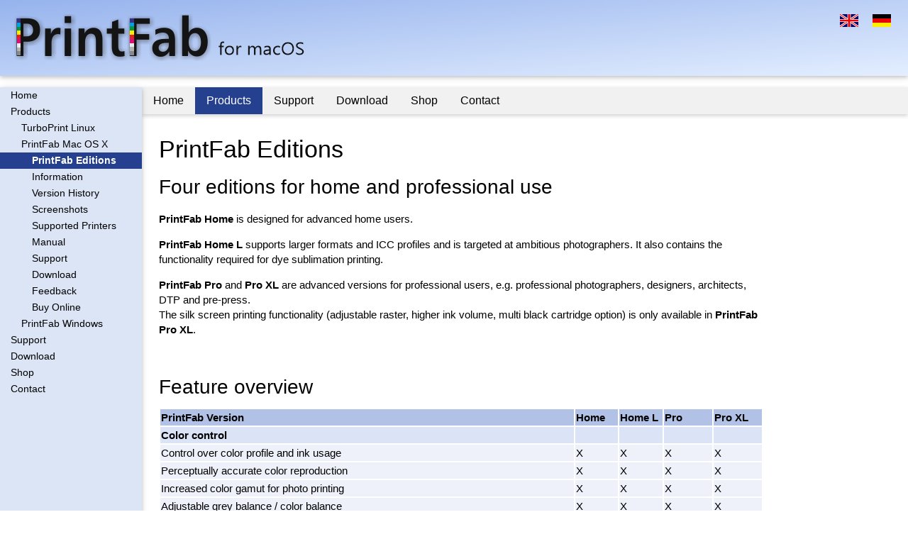

--- FILE ---
content_type: text/html; charset=utf-8
request_url: https://www.zedonet.com/en_p_printfab_comparison.phtml?printer=Epson_StylusD68
body_size: 4778
content:
<!DOCTYPE html>
<html lang="en" id="www-zedonet-com-phpwcms">
<head>
  <!--
    phpwcms | free open source content management system
    created by Oliver Georgi (oliver at phpwcms dot de) and licensed under GNU/GPL.
    phpwcms is copyright 2002-2026 of Oliver Georgi. Extensions are copyright of
    their respective owners. Visit project page for details: http://www.phpwcms.org/
  -->
  <meta charset="utf-8">
  <meta name="viewport" content="width=device-width, initial-scale=1">
  <title>Epson Stylus D68 macOS Printer Driver | PrintFab</title>
  <style type="text/css">
    body {margin: 0;padding-top: 0;padding-bottom: 0;padding-left: 0;padding-right: 0;background-color: #FFFFFF;color: #000000;}
  </style>
<meta name="viewport" content="width=device-width, initial-scale=1">
  <link rel="stylesheet" href="assets/css/w3.css">
  <link rel="stylesheet" href="assets/css/w3zedo.css">
  <link rel="stylesheet" href="assets/fontawesome-free-5.15.4-web/css/all.min.css">
<link rel="icon" href="https://www.zedonet.com/zedonet-icon.png" type="image/png">
  <link rel="canonical" href="https://www.printfab.net/printer_Epson_StylusD68.html" />
  <meta property="content-language" content="en">
  <meta name="description" content="High-quality Epson Stylus D68 macOS printer driver. The perfect printing solution for photo, fineart, document and proof printing. PrintFab is our printer driver suite with RIP functionality, color profiling, CMYK proof printing and more.">
  <meta property="og:type" content="article">
  <meta property="og:title" content="PrintFab Editions">
  <meta property="og:url" content="https://www.zedonet.com/phpwcms/en_p_printfab_comparison.phtml?printer=Epson_StylusD68">
  <meta name="generator" content="phpwcms 1.9.34">
  <!--[if lt IE 9]>
    <script src="https://www.zedonet.com/phpwcms/template/lib/html5shiv/html5shiv.min.js"></script>
    <script src="https://www.zedonet.com/phpwcms/template/lib/respond/respond.min.js"></script>
  <![endif]-->
</head>
<body class="custom">
 

<!-- limit width of page -->
<div class="w3-content" style="max-width:1280px;">

<!-- banner at page top -->

<div class="w3-container w3-zedo-header-blue w3-padding-16 w3-margin-bottom w3-card" id="header">
  <div class="w3-row">
    <div class="w3-col w3-right" style="width:20%" align="right">
        <a href="en_p_printfab_comparison.phtml" title="switch to english website">
          <img class="w3-image w3-padding-small" src="assets/img/english-flag.png" alt="English"></a>
        <a href="de_p_printfab_comparison.phtml" title="zur deutschen Webseite">
          <img class="w3-image w3-padding-small" src="assets/img/german-flag.png" alt="German"></a>
    </div>
    <div class="w3-rest">
      



<img class="w3-image" alt="PrintFab macOS" src="assets/img/printfab-mac-logo.png" />


    </div>
  </div>
</div>

<!-- the collapsible left navigation sidebar -->

<div class="w3-sidebar w3-bar-block w3-collapse w3-card w3-zedo-light-blue" style="width:200px;" id="mySidebar">
  <!-- close button -->
  <button class="w3-bar-item w3-button w3-hide-large"
  onclick="w3_close()">Close &times;</button>
<div class="zedo-left-nav">
<ul>
   <li class="sub_no sub_ul_true sub_first"><a href="en_home_main.phtml" class="nav-link" title="Home">Home</a></li>
   <li class="sub_ul act_path"><a href="en_p.phtml" class="nav-link" title="Products">Products</a>
  <ul class="act_path">
     <li class="sub_no sub_ul_true sub_first"><a href="https://www.turboprint.info" class="nav-link" title="TurboPrint Linux">TurboPrint Linux</a></li>
     <li class="sub_ul act_path"><a href="https://www.printfab.net" class="nav-link" title="PrintFab Mac OS X">PrintFab Mac OS X</a>
    <ul class="act_path">
       <li class="sub_no act_path active sub_first"><a href="en_p_printfab_comparison.phtml" class="nav-link" title="PrintFab Editions">PrintFab Editions</a></li>
       <li class="sub_no sub_ul_true"><a href="https://www.printfab.net/info.html" class="nav-link" title="Information">Information</a></li>
       <li class="sub_no"><a href="https://www.printfab.net/history.html" class="nav-link" title="Version History">Version History</a></li>
       <li class="sub_no"><a href="https://www.printfab.net/screenshots.html" class="nav-link" title="Screenshots">Screenshots</a></li>
       <li class="sub_no"><a href="https://www.printfab.net/printers.html" class="nav-link" title="Supported Printers">Supported Printers</a></li>
       <li class="sub_no"><a href="en_p_printfab_manual.phtml" class="nav-link" title="Manual">Manual</a></li>
       <li class="sub_no"><a href="en_support_forum.phtml" class="nav-link" title="Support">Support</a></li>
       <li class="sub_no"><a href="https://www.printfab.net/download.html" class="nav-link" title="Download">Download</a></li>
       <li class="sub_no"><a href="en_feedback_form_pf.phtml" class="nav-link" title="Feedback">Feedback</a></li>
       <li class="sub_no sub_last"><a href="en_shop_pfmac.phtml" class="nav-link" title="Buy Online">Buy Online</a></li>
    </ul>
    </li>
     <li class="sub_no sub_ul_true sub_last"><a href="https://www.printfab.com/en" class="nav-link" title="PrintFab Windows">PrintFab Windows</a></li>
  </ul>
  </li>
   <li class="sub_no sub_ul_true"><a href="en_support_forum.phtml" class="nav-link" title="Support">Support</a></li>
   <li class="sub_no sub_ul_true"><a href="en_download.phtml" class="nav-link" title="Download">Download</a></li>
   <li class="sub_no sub_ul_true"><a href="en_shop_turboprint.phtml" class="nav-link" title="Shop">Shop</a></li>
   <li class="sub_no sub_ul_true sub_last"><a href="en_contact_address.phtml" class="nav-link" title="Contact">Contact</a></li>
</ul>
</div>
  <!-- additional space at bottom (workaround for missing scrollbar) -->
  <div class="w3-container" style="height:100px;">
    &nbsp;
  </div>
</div>

<!-- the rest of the page -->

<div class="w3-main" style="margin-left:200px">

  <div class="w3-row w3-light-grey w3-margin-bottom w3-card w3-zedo-shadow">
    <div class="w3-col" style="width:50px">
      <button class="w3-button w3-zedo-menu w3-hide-large" onclick="w3_open()">&#9776;</button>
    </div>
    <div class="w3-rest">
      <!-- div class="w3-zedo-menu" id="zedo-top-nav" -->
      <div class="w3-bar w3-light-grey w3-zedo-shadow">
        <!-- DHTMLMENU:1,firstoff,firston -->
        <!-- NAV_ROW:21:0 -->
        <div class="w3-zedo-menu w3-dropdown-hover">
<a class="w3-button" href="en_home_main.phtml">Home</a>
<div class="w3-dropdown-content w3-bar-block w3-card-4">
<div class="w3-zedo-menu-drop">
<a class="w3-button w3-bar-item" href="en_home_company.phtml">Company profile</a>
</div>
<div class="w3-zedo-menu-drop">
<a class="w3-button w3-bar-item" href="en_home_development.phtml">Software Development</a>
</div>
<div class="w3-zedo-menu-drop">
<a class="w3-button w3-bar-item" href="en_home_blog.phtml">Blog</a>
</div>
</div>
</div>
<div class="w3-zedo-menu w3-dropdown-hover w3-zedo-active">
<a class="w3-button" href="en_p.phtml">Products</a>
<div class="w3-dropdown-content w3-bar-block w3-card-4">
<div class="w3-zedo-menu-drop">
<a class="w3-button w3-bar-item" href="https://www.turboprint.info">TurboPrint Linux</a>
</div>
<div class="w3-zedo-menu-drop">
<a class="w3-button w3-bar-item" href="https://www.printfab.net">PrintFab Mac OS X</a>
</div>
<div class="w3-zedo-menu-drop">
<a class="w3-button w3-bar-item" href="https://www.printfab.com/en">PrintFab Windows</a>
</div>
</div>
</div>
<div class="w3-zedo-menu w3-dropdown-hover">
<a class="w3-button" href="en_support_forum.phtml">Support</a>
<div class="w3-dropdown-content w3-bar-block w3-card-4">
<div class="w3-zedo-menu-drop">
<a class="w3-button w3-bar-item" href="en_support_forum.phtml">Support Forum</a>
</div>
<div class="w3-zedo-menu-drop">
<a class="w3-button w3-bar-item" href="https://www.printfab.net/profiles.html">Color Profile Creation</a>
</div>
<div class="w3-zedo-menu-drop">
<a class="w3-button w3-bar-item" href="en_support_silkscreen.phtml">Silkscreen film printing</a>
</div>
<div class="w3-zedo-menu-drop">
<a class="w3-button w3-bar-item" href="en_support_dtf.phtml">DTF printing</a>
</div>
</div>
</div>
<div class="w3-zedo-menu w3-dropdown-hover">
<a class="w3-button" href="en_download.phtml">Download</a>
<div class="w3-dropdown-content w3-bar-block w3-card-4">
<div class="w3-zedo-menu-drop">
<a class="w3-button w3-bar-item" href="https://www.turboprint.info/download.html">TurboPrint Linux</a>
</div>
<div class="w3-zedo-menu-drop">
<a class="w3-button w3-bar-item" href="en_p_printfab_download.phtml">PrintFab Mac OS X</a>
</div>
<div class="w3-zedo-menu-drop">
<a class="w3-button w3-bar-item" href="en_p_pfwin_download.phtml">PrintFab Windows</a>
</div>
<div class="w3-zedo-menu-drop">
<a class="w3-button w3-bar-item" href="en_download_colorprofiles.phtml">Color Profiles</a>
</div>
</div>
</div>
<div class="w3-zedo-menu w3-dropdown-hover">
<a class="w3-button" href="en_shop_turboprint.phtml">Shop</a>
<div class="w3-dropdown-content w3-bar-block w3-card-4">
<div class="w3-zedo-menu-drop">
<a class="w3-button w3-bar-item" href="en_shop_turboprint.phtml">TurboPrint Linux</a>
</div>
<div class="w3-zedo-menu-drop">
<a class="w3-button w3-bar-item" href="en_shop_pfmac.phtml">PrintFab Mac OS X</a>
</div>
<div class="w3-zedo-menu-drop">
<a class="w3-button w3-bar-item" href="en_shop_pfwin.phtml">PrintFab Windows</a>
</div>
<div class="w3-zedo-menu-drop">
<a class="w3-button w3-bar-item" href="en_shop_amiga.phtml">Amiga</a>
</div>
<div class="w3-zedo-menu-drop">
<a class="w3-button w3-bar-item" href="en_shop_tp_profile.phtml">Color profiling</a>
</div>
</div>
</div>
<div class="w3-zedo-menu w3-dropdown-hover">
<a class="w3-button" href="en_contact_address.phtml">Contact</a>
<div class="w3-dropdown-content w3-bar-block w3-card-4">
<div class="w3-zedo-menu-drop">
<a class="w3-button w3-bar-item" href="en_contact_address.phtml">Address</a>
</div>
<div class="w3-zedo-menu-drop">
<a class="w3-button w3-bar-item" href="en_contact_dataprivacy.phtml">Data Privacy</a>
</div>
<div class="w3-zedo-menu-drop">
<a class="w3-button w3-bar-item" href="en_contact_form.phtml">Contact Form</a>
</div>
<div class="w3-zedo-menu-drop">
<a class="w3-button w3-bar-item" href="en_feedback_form.phtml">Feedback</a>
</div>
</div>
</div>

      </div>
    </div>
  </div>

  <div class="w3-container" id="content">
    <div class="w3-row-padding" id="mainAll">
      <!-- optional right column only for decoration -->
      <div class="w3-col w3-right w3-hide-small w3-hide-medium w3-padding" style="width:180px;" id="right">
        <div id="mainContent">
          
        </div>
      </div>
      <!-- main middle column -->
      <div class="w3-rest" id="mainContent">
        <div id="mainContent">
          <h1>PrintFab Editions</h1>
    <h2>Four editions for home and professional use</h2>
    
    
    



<!--
    Livedate: 25.09.2015 15:24:43 / Killdate: {KILLDATE:d.m.Y H:i:s lang=EN} 
     More link active
-->



<p><strong>PrintFab Home </strong>is designed for advanced home users.</p>

<p><strong>PrintFab Home L</strong> supports larger formats and ICC profiles and is targeted at ambitious photographers. It also contains the functionality required for dye sublimation printing.</p>

<p><strong>PrintFab Pro </strong>and <strong>Pro XL </strong>are advanced versions for professional users, e.g. professional photographers, designers, architects, DTP and pre-press.<br />
The silk screen printing functionality (adjustable raster, higher ink volume, multi black cartridge option) is only available in <strong>PrintFab Pro XL</strong>.</p>

<p>&nbsp;</p>

<h2>Feature overview</h2>

<table border="0">
	<tbody>
		<tr style="background-color:#b1c2e6">
			<td><strong>PrintFab Version</strong></td>
			<td><strong>Home</strong></td>
			<td><strong>Home L</strong></td>
			<td><strong>Pro</strong></td>
			<td><strong>Pro XL</strong></td>
		</tr>
		<tr style="background-color:#dbe3f6">
			<td><strong>Color control</strong></td>
			<td>&nbsp;</td>
			<td>&nbsp;</td>
			<td>&nbsp;</td>
			<td>&nbsp;</td>
		</tr>
		<tr style="background-color:#eef1f9">
			<td>Control over color profile and ink usage</td>
			<td>X</td>
			<td>X</td>
			<td>X</td>
			<td>X</td>
		</tr>
		<tr style="background-color:#eef1f9">
			<td>Perceptually accurate color reproduction</td>
			<td>X</td>
			<td>X</td>
			<td>X</td>
			<td>X</td>
		</tr>
		<tr style="background-color:#eef1f9">
			<td>Increased color gamut for photo printing</td>
			<td>X</td>
			<td>X</td>
			<td>X</td>
			<td>X</td>
		</tr>
		<tr style="background-color:#eef1f9">
			<td>Adjustable grey balance / color balance</td>
			<td>X</td>
			<td>X</td>
			<td>X</td>
			<td>X</td>
		</tr>
		<tr style="background-color:#eef1f9">
			<td>Import additional RGB color spaces (ICC profiles)</td>
			<td>-</td>
			<td>X</td>
			<td>X</td>
			<td>X</td>
		</tr>
		<tr style="background-color:#dbe3f6">
			<td><strong>Color profiling</strong></td>
			<td>&nbsp;</td>
			<td>&nbsp;</td>
			<td>&nbsp;</td>
			<td>&nbsp;</td>
		</tr>
		<tr style="background-color:#eef1f9">
			<td>Profile measurement service</td>
			<td>yes*</td>
			<td>yes*</td>
			<td>1 free profile</td>
			<td>1 free profile</td>
		</tr>
		<tr style="background-color:#eef1f9">
			<td>Calibrate printer using own ICC profiles</td>
			<td>-</td>
			<td>X</td>
			<td>X</td>
			<td>X</td>
		</tr>
		<tr style="background-color:#dbe3f6">
			<td><strong>NEW: Composer RIP application</strong></td>
			<td>&nbsp;</td>
			<td>&nbsp;</td>
			<td>&nbsp;</td>
			<td>&nbsp;</td>
		</tr>
		<tr style="background-color:#eef1f9">
			<td>Layout wizard for automatic photo printing including copies</td>
			<td>X</td>
			<td>X</td>
			<td>X</td>
			<td>X</td>
		</tr>
		<tr style="background-color:#eef1f9">
			<td>Automatic detection of image color profiles for a secure workflow</td>
			<td>X</td>
			<td>X</td>
			<td>X</td>
			<td>X</td>
		</tr>
		<tr style="background-color:#eef1f9">
			<td>Load JPG and PNG images</td>
			<td>X</td>
			<td>X</td>
			<td>X</td>
			<td>X</td>
		</tr>
		<tr style="background-color:#eef1f9">
			<td>Import TIFF, PDF, and EPS documents</td>
			<td>-</td>
			<td>X</td>
			<td>X</td>
			<td>X</td>
		</tr>
		<tr style="background-color:#eef1f9">
			<td>Proof printing of CMYK TIFF and PDF</td>
			<td>-</td>
			<td>-</td>
			<td>X</td>
			<td>X</td>
		</tr>
		<tr style="background-color:#dbe3f6">
			<td><strong>Print features</strong></td>
			<td>&nbsp;</td>
			<td>&nbsp;</td>
			<td>&nbsp;</td>
			<td>&nbsp;</td>
		</tr>
		<tr style="background-color:#eef1f9">
			<td>Print Preview</td>
			<td>X</td>
			<td>X</td>
			<td>X</td>
			<td>X</td>
		</tr>
		<tr style="background-color:#eef1f9">
			<td>Soft Proof (on-screen simulation of printed colors)</td>
			<td>-</td>
			<td>X</td>
			<td>X</td>
			<td>X</td>
		</tr>
		<tr style="background-color:#dbe3f6">
			<td><strong>Additional functions</strong></td>
			<td>&nbsp;</td>
			<td>&nbsp;</td>
			<td>&nbsp;</td>
			<td>&nbsp;</td>
		</tr>
		<tr style="background-color:#eef1f9">
			<td>Correct colors even with compatible ink &amp; media*</td>
			<td>X</td>
			<td>X</td>
			<td>X</td>
			<td>X</td>
		</tr>
		<tr style="background-color:#eef1f9">
			<td>Intelligent ink saving<br />
			(intensity, peak limit, reduce bright color usage,...)</td>
			<td>X</td>
			<td>X</td>
			<td>X</td>
			<td>X</td>
		</tr>
		<tr style="background-color:#eef1f9">
			<td>Network printing / printer server supported</td>
			<td>X</td>
			<td>X</td>
			<td>X</td>
			<td>X</td>
		</tr>
		<tr style="background-color:#eef1f9">
			<td>Hotfolder</td>
			<td>-</td>
			<td>-</td>
			<td>X</td>
			<td>X</td>
		</tr>
		<tr style="background-color:#dbe3f6">
			<td><strong>Pre-press features</strong></td>
			<td>&nbsp;</td>
			<td>&nbsp;</td>
			<td>&nbsp;</td>
			<td>&nbsp;</td>
		</tr>
		<tr style="background-color:#eef1f9">
			<td>Adds Postscript capability to your printer</td>
			<td>X</td>
			<td>X</td>
			<td>X</td>
			<td>X</td>
		</tr>
		<tr style="background-color:#eef1f9">
			<td>Print CMYK documents with correct colors</td>
			<td>-</td>
			<td>-</td>
			<td>X</td>
			<td>X</td>
		</tr>
		<tr style="background-color:#eef1f9">
			<td>Import additional CMYK colors spaces (ICC profiles)</td>
			<td>-</td>
			<td>-</td>
			<td>X</td>
			<td>X</td>
		</tr>
		<tr style="background-color:#eef1f9">
			<td>Colorimetric intent for proof prints</td>
			<td>-</td>
			<td>-</td>
			<td>X</td>
			<td>X</td>
		</tr>
		<tr style="background-color:#dbe3f6">
			<td><strong>Silk screen film printing</strong></td>
			<td>&nbsp;</td>
			<td>&nbsp;</td>
			<td>&nbsp;</td>
			<td>&nbsp;</td>
		</tr>
		<tr style="background-color:#eef1f9">
			<td>Screen printing RIP mode with high quality raster, adjustable halftone shape, lpi &amp; angle, stochastic screening</td>
			<td>-</td>
			<td>-</td>
			<td>-</td>
			<td>X</td>
		</tr>
		<tr style="background-color:#dbe3f6">
			<td><strong>DTF printing</strong></td>
			<td>&nbsp;</td>
			<td>&nbsp;</td>
			<td>&nbsp;</td>
			<td>&nbsp;</td>
		</tr>
		<tr style="background-color:#eef1f9">
			<td>Direct-To-Film textile printing incl. spot color white for <a href="en_support_dtf.phtml">selected printer models</a></td>
			<td>-</td>
			<td>-</td>
			<td>-</td>
			<td>X</td>
		</tr>
		<tr style="background-color:#dbe3f6">
			<td><strong>Print sizes</strong></td>
			<td>&nbsp;</td>
			<td>&nbsp;</td>
			<td>&nbsp;</td>
			<td>&nbsp;</td>
		</tr>
		<tr style="background-color:#eef1f9">
			<td>up to A4+ (9 inches / 22,5cm print width)</td>
			<td>X</td>
			<td>X</td>
			<td>X</td>
			<td>X</td>
		</tr>
		<tr style="background-color:#eef1f9">
			<td>up to A3+ (15 inches / 38cm print width)</td>
			<td>-</td>
			<td>X</td>
			<td>X</td>
			<td>X</td>
		</tr>
		<tr style="background-color:#eef1f9">
			<td>size unlimited</td>
			<td>-</td>
			<td>-</td>
			<td>-</td>
			<td>X</td>
		</tr>
		<tr style="background-color:#b1c2e6">
			<td><a href="en_shop_pfmac.phtml"><strong>Available in our Online Shop</strong></a></td>
			<td><strong>EUR 49.90</strong></td>
			<td><strong>EUR 89.90</strong></td>
			<td><strong>EUR 139.-</strong></td>
			<td><strong>EUR 199.-</strong></td>
		</tr>
		<tr>
			<td colspan="5">*PrintFab profile measurement service (from<strong> EUR 19.95</strong> / profile)&nbsp;&nbsp;&nbsp;&nbsp;</td>
		</tr>
	</tbody>
</table>
        </div>
      </div>
    </div>
  </div> <!-- content ende -->

  <div class="w3-container w3-light-grey w3-center w3-padding" id="footer" style="margin-top:32px;">
    <div id="footerContent">
      ZEDOnet GmbH - Sedanstr. 8 - 87600 Kaufbeuren - Germany - <a href="en_contact_address.phtml">Contact / Impressum</a> - <a href="en_contact_dataprivacy.phtml">Data Privacy</a>
    </div>
  </div>
</div>

</div> <!-- end of w3-content -->

<!-- java scripts for left navbar -->
<script>
function w3_toggle() {
    if ( document.getElementById("mySidebar").style.display == "block")
    {
      document.getElementById("mySidebar").style.display = "none";
    }
    else
    {
    document.getElementById("mySidebar").style.display = "block";
    }
}
function w3_open() {
    document.getElementById("mySidebar").style.display = "block";
}
function w3_close() {
    document.getElementById("mySidebar").style.display = "none";
}
</script>
</body>
</html>

--- FILE ---
content_type: text/css
request_url: https://www.zedonet.com/assets/css/w3zedo.css
body_size: 6084
content:
/* ZEDOnet CSS for responsive design with w3.css */

/* basic font */

html, body {
  font-family:Segoe UI,Avenir,sans-serif;
  font-size: 15px;
  line-height: 1.4;
}
h1, h2, h3, h4, h5, h6 {
  font-family:Segoe UI,Avenir,sans-serif;
}

h1 {
  font-size: 34px;
}

h2 {
  font-size: 28px;
}
 
h3 {
  font-size: 22px;
}

h4 {
  font-size: 19px;
}

/* color schemes */

/* override for better contrast */
/*.w3-teal,.w3-hover-teal:hover{color:#fff!important;background-color:#009688!important}*/
.w3-teal,.w3-hover-teal:hover{color:#fff!important;background-color:#00847c!important}
/*.w3-blue-grey,.w3-hover-blue-grey:hover,.w3-blue-gray,.w3-hover-blue-gray:hover{color:#fff!important;background-color:#607d8b!important}*/
.w3-blue-grey,.w3-hover-blue-grey:hover,.w3-blue-gray,.w3-hover-blue-gray:hover{color:#fff!important;background-color:#607886!important}
/*.w3-red,.w3-hover-red:hover{color:#fff!important;background-color:#f44336!important}*/
.w3-red,.w3-hover-red:hover{color:#fff!important;background-color:#e6140a!important}

/* header area */
.w3-zedo-header-blue {
  color:#000;
  background: linear-gradient(to bottom right, #96b3ed, #e3eeff); 
  background-color: #a1b4df;
}

/* table headers */
.w3-zedo-table-blue {
  color:#000;
  background-color:#becff3;
}

/* left navigation */
.w3-zedo-light-blue {
  color:#000;
  background-color:#dbe5f6;
}

.w3-sidebar {
  position:absolute !important; /* fixed would not scroll with page */
  overflow:visible; /* no scrollbar for sidebar */
  min-height:100%; /* grow with menu length */
  height:auto; /* grow with menu length */
}

/* active button in top navigaion */
.w3-zedo-active {
  color:#fff;
  background-color:#25408e;
}

/* modify shadow in top navigation */
.w3-zedo-shadow {
  box-shadow: 0 2px 6px 0 rgba(0,0,0,0.2);
}

/* top navigaion */
.w3-zedo-menu {
  font-size: 16px;
}

/* override w3css first child rule */
.w3-zedo-menu:first-child {
	background-color: #f1f1f1 !important;
}
* top navigaion dropdown */
.w3-zedo-menu-drop {
  font-size: 14px;
}

/* underline links only while hovering */

#content a {
  color:#0020f0;
  text-decoration:none; /* no underline */
}

#content a:hover {
  text-decoration:underline;
}

#footerContent a {
  color:#0020f0;
  text-decoration:none; /* no underline */
}

#footerContent a:hover {
  text-decoration:underline;
}

/* left navigaion <div id="zedo-left-nav"> */

.zedo-left-nav a:hover {
  text-decoration:none !important; /* no underline */
  color: #000 !important;
  background-color:#becff3 !important; /* a bit darker blue background */
}

/* TODO: list indent */

.zedo-left-nav ul ul ul ul li.sub_no a,
.zedo-left-nav ul ul ul li.sub_no a,
.zedo-left-nav ul ul li.sub_no a,
.zedo-left-nav ul li.sub_no a {
  font-weight: normal; /* make subitems of selected nav item non-bold */
  color: #000;
  background-color: #dbe5f6;
}

.zedo-left-nav ul ul ul ul li.active a,
.zedo-left-nav ul ul ul li.active a,
.zedo-left-nav ul ul li.active a,
.zedo-left-nav ul li.active a {
  font-weight: bold; /* make selected nav item bold, overwrite previous */
  color: #fff;
  background-color: #25408e;
}

.zedo-left-nav ul li a {
  width: 100%;
  display:block;
  padding: 0 0 0 15px; /* top right bottom left */
}

.zedo-left-nav ul ul li a {
  padding: 0 0 0 30px; /* 15px indent for each ul */
}

.zedo-left-nav ul ul ul li a {
  padding: 0 0 0 45px; /* 15px indent for each ul */
}

.zedo-left-nav ul ul ul ul li a {
  padding: 0 0 0 60px; /* 15px indent for each ul */
}

/* redefine <ul> list appearance */

.zedo-left-nav ul {
  margin: 0 0 0 0;
  padding: 0 0 0 0;
  /* padding: 1px 0 0 15px; */ /* less indent */
  list-style-type:none; /* no list bullet */
  font-size: 14px;
  line-height: 1.7;
}

/* redefine <ul><li> list item appearance */
.zedo-left-nav ul li a,
.zedo-left-nav ul li a:link,
.zedo-left-nav ul li a:visited,
.zedo-left-nav ul li a:active {
  text-decoration:none; /* no underline */
}

/* underline while hover */
.zedo-left-nav ul li a:hover {
  text-decoration:underline;
}

/* top navigation <div id="zedo-top-nav"> */

/* currently not used
 * todo: 
 * - if window is small and menu in two lines,
 *   the menu bar area doesn't become higher
 * - transparent drop downs
 */

#zedo-top-nav { 
  margin: 0px 0px 0px 0px; 
  padding: 0px 0px 0px 0px;
  position: absolute; /* with "relative" z-index didn't work, however, with "absolute" the top menu area dosn't grow if the window becomes smaller */
  z-index:1;
} 

#zedo-top-nav ul {
  margin: 0px 0px 0px 0px; 
  padding: 0px 0px 0px 0px; 
  list-style:none;
  display:block;
  width:auto;
}

#zedo-top-nav ul ul {
  display:none; /* sub menu = drop down invisible by default */
  position: absolute; 
  width: 192px; 
  border-left: 1px solid #B1C2E6;
  border-bottom: 1px solid #B1C2E6;
  top: 22px; 
  left: 0px; 
}

#zedo-top-nav ul ul ul {
  display:none; /* sub sub menu inivisble by default */
  position: absolute; 
  left: 192px; 
  top: 0px; 
}

#zedo-top-nav ul li {
  margin: 0px 4px 0px 0px; 
  padding: 4px 0px 4px 0px; 
  float:left;
  position: relative; 
}

#zedo-top-nav ul li li {
   margin: 0px 0px 0px 0px; 
   padding: 0px 0px 0px 0px; 
   float: none; 
   display: block; 
}

#zedo-top-nav ul li a {
  padding: 5px 20px 5px 5px; 
  display:inline;
  text-decoration:none; /* no underline */
}

#zedo-top-nav ul li li a {
   padding: 5px 10px 5px 10px; 
   display: block; 
   width: 170px;
}

/* make dropdown lists visible during hover */

#zedo-top-nav li:hover ul ul,
#zedo-top-nav li:hover ul ul ul { 
  display: none; 
} 
    
#zedo-top-nav li:hover ul,
#zedo-top-nav li li:hover ul, 
#zedo-top-nav li li li:hover ul { 
  display: block; 
} 

#zedo-top-nav li.sfhover ul ul,
#zedo-top-nav li.sfhover ul ul ul,
#zedo-top-nav li li.sfhover ul ul { 
  display: none; 
} 
    
#zedo-top-nav li.sfhover ul,
#zedo-top-nav li.sfhover ul
#zedo-top-nav li li.sfhover ul,
#zedo-top-nav li li li.sfhover ul { 
  display: block; 
} 

